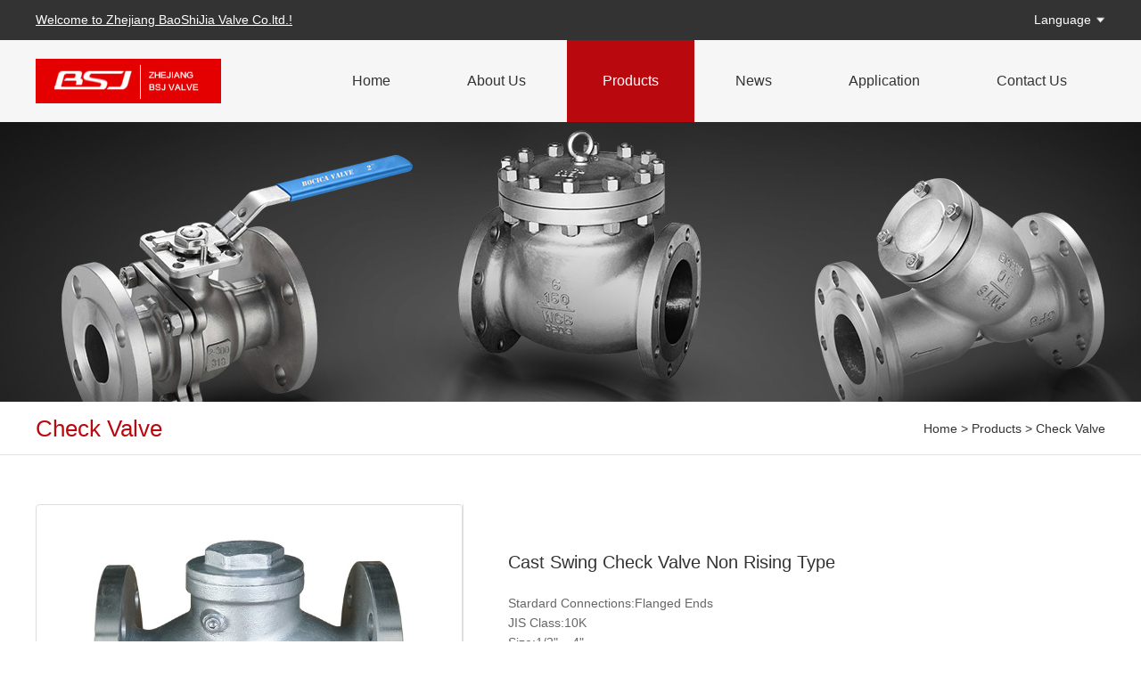

--- FILE ---
content_type: text/html
request_url: http://bsjvalve.com/products/Check-Valve/Cast-Swing-Check-Valve-Non-Rising-Type-20.html
body_size: 23371
content:
<!doctype html>
<html>

	<head>
		<meta charset="utf-8">
		<meta http-equiv="X-UA-Compatible" content="IE=edge">
		<meta name="viewport" content="width=device-width,initial-scale=1.0,maximum-scale=1.0, user-scalable=0" />
		<title>Cast Swing Check Valve Non Rising Type - Check Valve - Zhejiang BaoShiJia Valve Co.ltd.</title>
		<meta name="Keywords" content="Gate Valve,Globe Valve,Check Valve,Ball Valve,Zhejiang BaoShiJia Valve Co.ltd."/>
		<meta name="Keywords" content="Zhejiang Baoshijia Valve Company are designer,manufacturer of industrial valve.The product are according to API,DIN,JIS,GB,KC etc Stardard."/>
		<link rel="icon" href="/favicon.ico" />
		<link rel="stylesheet" type="text/css" href="/templates/default/css/animate.min.css" />
		<link rel="stylesheet" type="text/css" href="/templates/default/css/bootstrap.min.css" />
		<link rel="stylesheet" type="text/css" href="/templates/default/css/swiper.min.css" />
        <link type="text/css" rel="stylesheet" href="/templates/default/css/jquery.galpop.css" media="screen" />
		<link rel="stylesheet" type="text/css" href="/templates/default/css/public.css" />
		<link rel="stylesheet" type="text/css" href="/templates/default/css/style.css" />
		<script type="text/javascript" charset="utf-8" src="/templates/default/js/jquery.js"></script>
		<script type="text/javascript" charset="utf-8" src="/templates/default/js/swiper.min.js"></script>
		<script type="text/javascript" charset="utf-8" src="/templates/default/js/jquery.carouFredSel.js"></script>
		<script type="text/javascript" charset="utf-8" src="/templates/default/js/jquery.touchSwipe.min.js"></script>
		<script type="text/javascript" charset="utf-8" src="/templates/default/js/animate.min.js"></script>
		<script type="text/javascript" charset="utf-8" src="/templates/default/js/public.js"></script>
		<script type="text/javascript" src="/js/ClickRule_Pro.js" id="update" data="id=20"></script>
		<script type="text/javascript">
			$(document).ready(function() {
				dataAnimate();
			});
		</script>
        <style type="text/css">
        .ny-bg { background-color:#fff;}
        </style>
	</head>
	<body>
		<!--top pc start-->
<div class="pc-top">
	<div class="top-bg">
		<div class="top-line">
			<div class="text">Welcome to Zhejiang BaoShiJia Valve Co.ltd.!</div>
			<div class="language">
            Language
                <ul>
                <li><a href="/cn/">中文</a></li>
                <!--俄语-->
                <li><a href="http://translate.google.com/translate?hl=&sl=en&tl=ru&u=http%3A%2F%2Fwww.bsjvalve.com%2F" target="_blank">Pусский</a></li>
                <!--西班牙语-->
                <li><a href="http://translate.google.com/translate?hl=&sl=en&tl=es&u=http%3A%2F%2Fwww.bsjvalve.com%2F" target="_blank">Español</a></li>
                <!--阿拉伯语-->
                <li><a href="http://translate.google.com/translate?hl=&sl=en&tl=ar&u=http%3A%2F%2Fwww.bsjvalve.com%2F" target="_blank">العربية</a></li>
                <!--德语-->
                <li><a href="http://translate.google.com/translate?hl=&sl=en&tl=de&u=http%3A%2F%2Fwww.bsjvalve.com%2F" target="_blank">Deutsch</a></li>
                <!--法语-->
                <li><a href="http://translate.google.com/translate?hl=&sl=en&tl=fr&u=http%3A%2F%2Fwww.bsjvalve.com%2F" target="_blank">Français</a></li>
                <!--葡萄牙语-->
                <li><a href="http://translate.google.com/translate?hl=&sl=en&tl=pt&u=http%3A%2F%2Fwww.bsjvalve.com%2F" target="_blank">Português</a></li>
                </ul>
			</div>
			<script type="text/javascript">
            $(".language").click(function(){
                if($(".language ul").css("display")=="none"){
                    $(".language ul").show();
                }
                else{
                    $(".language ul").hide();
                }
            })
            </script>
		</div>
	</div>
	<div class="menu-bg">
		<div class="menu-line">
			<div class="logo">
				<a href="/"><img src="/templates/default/images/logo.jpg" /></a>
			</div>
			<div class="menu">
				<ul>
					<li>
						<a href="/">Home</a>
					</li>
					
					<li class="">
						<a href="/about/about-424.html" title="About Us">About Us</a>
						<ul>
							
							<li>
								<a href="/about/about-424.html" title="Company Profile">Company Profile</a>
							</li>
							
							<li>
								<a href="/app/app425/" title="Certificate">Certificate</a>
							</li>
							
							<li>
								<a href="/about/about-441.html" title="Quality Assurance">Quality Assurance</a>
							</li>
							
							<li>
								<a href="/about/about-457.html" title="Workshop">Workshop</a>
							</li>
							
						</ul>
					</li>
					
					<li class="cur">
						<a href="/products/" title="Products">Products</a>
						<ul>
							
							<li>
								<a href="/products/Gate-Valve/" title="Gate Valve">Gate Valve</a>
							</li>
							
							<li>
								<a href="/products/Globe-Valve/" title="Globe Valve">Globe Valve</a>
							</li>
							
							<li>
								<a href="/products/Check-Valve/" title="Check Valve">Check Valve</a>
							</li>
							
							<li>
								<a href="/products/Ball-Valve/" title="Ball Valve">Ball Valve</a>
							</li>
							
							<li>
								<a href="/products/Y-Strainer/" title="Y Strainer">Y Strainer</a>
							</li>
							
						</ul>
					</li>
					
					<li class="">
						<a href="/news/" title="News">News</a>
						<ul>
							
							<li>
								<a href="/news/news433/" title="Company News">Company News</a>
							</li>
							
							<li>
								<a href="/news/news434/" title="Industry Information">Industry Information</a>
							</li>
							
						</ul>
					</li>
					
					<li class="">
						<a href="/app/app436/" title="Application">Application</a>
						<ul>
							
							<li>
								<a href="/app/app436/" title="Chemical Industry">Chemical Industry</a>
							</li>
							
							<li>
								<a href="/app/app437/" title="Oil">Oil</a>
							</li>
							
							<li>
								<a href="/app/app438/" title="Power Station">Power Station</a>
							</li>
							
							<li>
								<a href="/app/app439/" title="Coal Mine">Coal Mine</a>
							</li>
							
							<li>
								<a href="/app/app459/" title="Picture">Picture</a>
							</li>
							
						</ul>
					</li>
					
					<li class="">
						<a href="/contact/contact-440.html" title="Contact Us">Contact Us</a>
						<ul>
							
						</ul>
					</li>
					
				</ul>
			</div>
			<script>
				$(function(){
					if($(".menu-bg .menu>ul>li.cur").length<=0){
						$(".menu-bg .menu>ul>li").eq(0).addClass("cur");
					}
				})
			</script>
		</div>
	</div>
</div>
<!--top pc end-->
<!--top wap start-->
<div class="wap-top">
	<div class="wap-logo">
		<a href="/"><img src="/templates/default/images/logo.jpg" /></a>
	</div>
	<div class="nav_btn open"></div>
    <div class="language2">
            Language
                <ul>
                <li><a href="/cn/">中文</a></li>
                <!--俄语-->
                <li><a href="http://translate.google.com/translate?hl=&sl=en&tl=ru&u=http%3A%2F%2Fwww.bsjvalve.com%2F" target="_blank">Pусский</a></li>
                <!--西班牙语-->
                <li><a href="http://translate.google.com/translate?hl=&sl=en&tl=es&u=http%3A%2F%2Fwww.bsjvalve.com%2F" target="_blank">Español</a></li>
                <!--阿拉伯语-->
                <li><a href="http://translate.google.com/translate?hl=&sl=en&tl=ar&u=http%3A%2F%2Fwww.bsjvalve.com%2F" target="_blank">العربية</a></li>
                <!--德语-->
                <li><a href="http://translate.google.com/translate?hl=&sl=en&tl=de&u=http%3A%2F%2Fwww.bsjvalve.com%2F" target="_blank">Deutsch</a></li>
                <!--法语-->
                <li><a href="http://translate.google.com/translate?hl=&sl=en&tl=fr&u=http%3A%2F%2Fwww.bsjvalve.com%2F" target="_blank">Français</a></li>
                <!--葡萄牙语-->
                <li><a href="http://translate.google.com/translate?hl=&sl=en&tl=pt&u=http%3A%2F%2Fwww.bsjvalve.com%2F" target="_blank">Português</a></li>
                </ul>
			</div>
			<script type="text/javascript">
            $(".language2").click(function(){
                if($(".language2 ul").css("display")=="none"){
                    $(".language2 ul").show();
                }
                else{
                    $(".language2 ul").hide();
                }
            })
            </script>
<!--	<div class="wap-language">
		<a href="/cn/"><img src="/templates/default/images/cn_wap.png" /></a>
	</div>-->
</div>
<div class="xs_nav" style="display: none;">
	<div class="nav-item">
		<div class="title">
			<a href="/">Home</a>
			<div class="drop-btn">+</div>
		</div>
	</div>
	
	<div class="nav-item">
		<div class="title">
			<a href="/about/about-424.html" title="About Us">About Us</a>
			<div class="drop-btn" style="display: block;">+</div>
		</div>
		<ul>
			
				<li><a href="/about/about-424.html" title="Company Profile">Company Profile</a></li>
			
				<li><a href="/app/app425/" title="Certificate">Certificate</a></li>
			
				<li><a href="/about/about-441.html" title="Quality Assurance">Quality Assurance</a></li>
			
				<li><a href="/about/about-457.html" title="Workshop">Workshop</a></li>
			
		</ul>
	</div>
	
	<div class="nav-item">
		<div class="title">
			<a href="/products/" title="Products">Products</a>
			<div class="drop-btn" style="display: block;">+</div>
		</div>
		<ul>
			
				<li><a href="/products/Gate-Valve/" title="Gate Valve">Gate Valve</a></li>
			
				<li><a href="/products/Globe-Valve/" title="Globe Valve">Globe Valve</a></li>
			
				<li><a href="/products/Check-Valve/" title="Check Valve">Check Valve</a></li>
			
				<li><a href="/products/Ball-Valve/" title="Ball Valve">Ball Valve</a></li>
			
				<li><a href="/products/Y-Strainer/" title="Y Strainer">Y Strainer</a></li>
			
		</ul>
	</div>
	
	<div class="nav-item">
		<div class="title">
			<a href="/news/" title="News">News</a>
			<div class="drop-btn" style="display: block;">+</div>
		</div>
		<ul>
			
				<li><a href="/news/news433/" title="Company News">Company News</a></li>
			
				<li><a href="/news/news434/" title="Industry Information">Industry Information</a></li>
			
		</ul>
	</div>
	
	<div class="nav-item">
		<div class="title">
			<a href="/app/app436/" title="Application">Application</a>
			<div class="drop-btn" style="display: block;">+</div>
		</div>
		<ul>
			
				<li><a href="/app/app436/" title="Chemical Industry">Chemical Industry</a></li>
			
				<li><a href="/app/app437/" title="Oil">Oil</a></li>
			
				<li><a href="/app/app438/" title="Power Station">Power Station</a></li>
			
				<li><a href="/app/app439/" title="Coal Mine">Coal Mine</a></li>
			
				<li><a href="/app/app459/" title="Picture">Picture</a></li>
			
		</ul>
	</div>
	
	<div class="nav-item">
		<div class="title">
			<a href="/contact/contact-440.html" title="Contact Us">Contact Us</a>
			<div class="drop-btn" style="display: block;">+</div>
		</div>
		<ul>
			
		</ul>
	</div>
	

</div>
<!--top wap end-->
		<!--banner start-->
        
        <div class="ny-banner" style=" background:url(/upload/20181029/201810291155559509.jpg) no-repeat center; background-size:auto 100%;"></div>
        
		<!--banner end-->
        
        		<!--ny start-->
        <div class="ny-top">
        <div class="ny-top-box">
        
        <div class="left">Check Valve</div>
        
        <div class="right"><a href="/">Home</a> &gt;&nbsp;<a href="/products/">Products</a> &gt;&nbsp;<a href="/products/Check-Valve/">Check Valve</a></div>
        </div>
        </div>
		<div class="ny-bg">
			<div class="ny-body">
            <div class="ny-pro-show">
            <div class="left"><a class="galpop-single" href="/upload/20181211/201812111003258975.jpg"><img src="/upload/20181211/201812111003258975.jpg" class="img-thumbnail" alt="Cast Swing Check Valve Non Rising Type" /></a></div>
            <div class="right">
            <div class="ny-pro-tit">Cast Swing Check Valve Non Rising Type</div>
            <div class="ny-pro-canshu">Stardard&nbsp;Connections:Flanged&nbsp;Ends<br />JIS&nbsp;Class:10K<br />Size:1/2"&nbsp;~&nbsp;4"</div>
            <a href="/inquiry/?proid=20" class="inquiry">Online Inquiry</a>
            </div>
            </div>
            
				<div class="ny-pro-con">
					<div class="product-title2">Product Details</div>
					<div class="about-content"><fieldset style="border: #f26569 1px solid; padding: 20px;">
<legend style="width: 205px; padding-left: 12px; font-size: 17px; color: #b9090f; font-weight: bold;border:none; margin-bottom:0px">Features And Benefits</legend>
<div style="font-size: 14px; line-height: 26px; padding-left: 30px;">
<p style="padding-left: 20px; background-image: url(/uploads/20181117114111340.jpg); background-attachment: initial; background-color: initial; background-size: initial; background-origin: initial; background-clip: initial; background-position: 0% 50%; background-repeat: no-repeat;">Bolted Cover</p>
<p style="padding-left: 20px; background-image: url(/uploads/20181117114111340.jpg); background-attachment: initial; background-color: initial; background-size: initial; background-origin: initial; background-clip: initial; background-position: 0% 50%; background-repeat: no-repeat;">Investment Casting</p>
<p style="padding-left: 20px; background-image: url(/uploads/20181117114111340.jpg); background-attachment: initial; background-color: initial; background-size: initial; background-origin: initial; background-clip: initial; background-position: 0% 50%; background-repeat: no-repeat;">Swing Type</p>
<p style="padding-left: 20px; background-image: url(/uploads/20181117114111340.jpg); background-attachment: initial; background-color: initial; background-size: initial; background-origin: initial; background-clip: initial; background-position: 0% 50%; background-repeat: no-repeat;">Horizontal Lines</p>
<p style="padding-left: 20px; background-image: url(/uploads/20181117114111340.jpg); background-attachment: initial; background-color: initial; background-size: initial; background-origin: initial; background-clip: initial; background-position: 0% 50%; background-repeat: no-repeat;">Full Port</p>
</div>
</fieldset>
<p>&nbsp;</p>
<fieldset style="border: #f26569 1px solid; padding: 20px;">
<legend style="width:88px; padding-left: 12px; font-size: 17px; color: #b9090f; font-weight: bold;border:none; margin-bottom:0px">Material</legend>
<div style="font-size: 14px; line-height: 26px; padding-left: 30px;">
<p style="padding-left: 20px; background-image: url(/uploads/20181117114111340.jpg); background-attachment: initial; background-color: initial; background-size: initial; background-origin: initial; background-clip: initial; background-position: 0% 50%; background-repeat: no-repeat;">A351-CF8</p>
<p style="padding-left: 20px; background-image: url(/uploads/20181117114111340.jpg); background-attachment: initial; background-color: initial; background-size: initial; background-origin: initial; background-clip: initial; background-position: 0% 50%; background-repeat: no-repeat;">A351-CF8M</p>
<p style="padding-left: 20px; background-image: url(/uploads/20181117114111340.jpg); background-attachment: initial; background-color: initial; background-size: initial; background-origin: initial; background-clip: initial; background-position: 0% 50%; background-repeat: no-repeat;">A351-CF3M</p>
<p style="padding-left: 20px; background-image: url(/uploads/20181117114111340.jpg); background-attachment: initial; background-color: initial; background-size: initial; background-origin: initial; background-clip: initial; background-position: 0% 50%; background-repeat: no-repeat;">Other Materials upon Customer's Request</p>
</div>
</fieldset>
<p>&nbsp;</p>
<fieldset style="border: #f26569 1px solid; padding: 20px;">
<legend style="width: 200px; padding-left: 12px; font-size: 17px; color: #b9090f; font-weight: bold;border:none; margin-bottom:0px">Stardard Connections</legend>
<div style="font-size: 14px; line-height: 26px; padding-left: 30px;">
<p style="padding-left: 20px; background-image: url(/uploads/20181117114111340.jpg); background-attachment: initial; background-color: initial; background-size: initial; background-origin: initial; background-clip: initial; background-position: 0% 50%; background-repeat: no-repeat;">Flanged Ends</p>
</div>
</fieldset>
<p>&nbsp;</p>
<fieldset style="border: #f26569 1px solid; padding: 20px;">
<legend style="width: 155px; padding-left: 12px; font-size: 17px; color: #b9090f; font-weight: bold;border:none; margin-bottom:0px">Pressure Rating</legend>
<div style="font-size: 14px; line-height: 26px; padding-left: 30px;">
<p style="padding-left: 20px; background-image: url(/uploads/20181117114111340.jpg); background-attachment: initial; background-color: initial; background-size: initial; background-origin: initial; background-clip: initial; background-position: 0% 50%; background-repeat: no-repeat;">JIS Class:10K</p>
</div>
</fieldset>
<p>&nbsp;</p>
<fieldset style="border: #f26569 1px solid; padding: 20px;">
<legend style="width: 550px; padding-left: 12px; font-size: 17px; color: #b9090f; font-weight: bold;border:none; margin-bottom:0px">Size</legend>
<div style="font-size: 14px; line-height: 26px; padding-left: 30px;">
<p style="padding-left: 20px; background-image: url(/uploads/20181117114111340.jpg); background-attachment: initial; background-color: initial; background-size: initial; background-origin: initial; background-clip: initial; background-position: 0% 50%; background-repeat: no-repeat;">1/2" ~ 4"</p>
</div>
</fieldset>
<p>&nbsp;</p>
<p>Other sizes and pressure classes available. Contact the company for specifications. </p></div>
				</div>
			</div>
		</div>

            <div class="pro-show-bg">
            <div class="proshowul">
                <ul>
                    <li><a href="javascript:window.print()"><img src="/templates/default/images/pro_ico_1.png" /></a></li>
                    <li><a href="#" onclick="javascript:return false;" ><img src="/templates/default/images/pro_ico_2.png" /></a></li>
                    <li><a href="mailto:info@bsjvalve.com"><img src="/templates/default/images/pro_ico_3.png" /></a></li>
                    <li><a href="/inquiry/?proid=20"><img src="/templates/default/images/pro_ico_4.png" /></a></li>
                </ul>
            </div>
            <div class="proclose"><a href="javascript:window.opener=null;window.open('','_self');window.close();">【close】</a></div>
            </div>
		<!--ny end-->

		<!--foot start-->
<div class="foot-map">
<div class="foot-bg">
	<div class="foot-line1">
		
		<ul>
			<li class="main">
				<a href="/about/about-424.html" title="About Us">About Us</a>
			</li>
			
			<li><a href="/about/about-424.html" title="Company Profile"><span>&gt;</span> Company Profile</a></li>
			
			<li><a href="/app/app425/" title="Certificate"><span>&gt;</span> Certificate</a></li>
			
			<li><a href="/about/about-441.html" title="Quality Assurance"><span>&gt;</span> Quality Assurance</a></li>
			
			<li><a href="/about/about-457.html" title="Workshop"><span>&gt;</span> Workshop</a></li>
			
		</ul>
		
		<ul>
			<li class="main">
				<a href="/products/" title="Products">Products</a>
			</li>
			
			<li><a href="/products/Gate-Valve/" title="Gate Valve"><span>&gt;</span> Gate Valve</a></li>
			
			<li><a href="/products/Globe-Valve/" title="Globe Valve"><span>&gt;</span> Globe Valve</a></li>
			
			<li><a href="/products/Check-Valve/" title="Check Valve"><span>&gt;</span> Check Valve</a></li>
			
			<li><a href="/products/Ball-Valve/" title="Ball Valve"><span>&gt;</span> Ball Valve</a></li>
			
			<li><a href="/products/Y-Strainer/" title="Y Strainer"><span>&gt;</span> Y Strainer</a></li>
			
		</ul>
		
		<ul>
			<li class="main">
				<a href="/news/" title="News">News</a>
			</li>
			
			<li><a href="/news/news433/" title="Company News"><span>&gt;</span> Company News</a></li>
			
			<li><a href="/news/news434/" title="Industry Information"><span>&gt;</span> Industry Information</a></li>
			
		</ul>
		
		<ul>
			<li class="main">
				<a href="/app/app436/" title="Application">Application</a>
			</li>
			
			<li><a href="/app/app436/" title="Chemical Industry"><span>&gt;</span> Chemical Industry</a></li>
			
			<li><a href="/app/app437/" title="Oil"><span>&gt;</span> Oil</a></li>
			
			<li><a href="/app/app438/" title="Power Station"><span>&gt;</span> Power Station</a></li>
			
			<li><a href="/app/app439/" title="Coal Mine"><span>&gt;</span> Coal Mine</a></li>
			
			<li><a href="/app/app459/" title="Picture"><span>&gt;</span> Picture</a></li>
			
		</ul>
		
		
		<ul class="foot-contact">
			<li class="main">
            
				<a href="/contact/contact-440.html">Contact Us</a>
            
			</li>
			<li>
				<p class="ico_1">ADD: No.218,Road 4,Avenue 3rd, Binhai Industrial Zone,Wenzhou,325025 China</p>
				<p class="ico_2">TEL: +86-577-55881688</p>
				<p class="ico_3">FAX: +86-577-56908177</p>
				<p class="ico_4">EMAIL:
					<a href="mailto:info@bsjvalve.com">info@bsjvalve.com</a>
				</p>
				<p class="ico_5">Website:
					<a href="http://www.bsjvalve.com">www.bsjvalve.com</a>
				</p>
			</li>
		</ul>
	</div>
</div>
<div class="foot-border">
	<div class="foot-line2">
		<div class="foot-copyright">Copyright 2018 © Zhejiang BaoShiJia Valve Co.ltd. ALL Rights Reserveds.<script type="text/javascript">var cnzz_protocol = (("https:" == document.location.protocol) ? "https://" : "http://");document.write(unescape("%3Cspan id='cnzz_stat_icon_1277369497'%3E%3C/span%3E%3Cscript src='" + cnzz_protocol + "s5.cnzz.com/stat.php%3Fid%3D1277369497%26show%3Dpic' type='text/javascript'%3E%3C/script%3E"));</script></div>
		<div class="foor-lianke">Technical Support:
			<a href="http://www.lianke.cn" target="_blank">Lianke</a>
		</div>
	</div>
</div>
</div>
<!--foot end-->
<!-- go top start -->
<div class="gotop"></div>
<script type="text/javascript ">function goTop() {
    $(window).scroll(function(e) {
      if ($(window).scrollTop() > 100) $(".gotop ").fadeIn(350).css("display ", "block ");
      else $(".gotop ").fadeOut(350).css("display ", "none ");
    });
    $(".gotop ").click(function(e) {
      $('body,html').animate({
        scrollTop: 0
      },
      500);
      return false;
    });
  }
  $(function() {
    goTop();
  });</script>
<!-- go top end -->
<script src="/js/ClickRule_website.js" type="text/javascript" charset="utf-8"></script>

        <script type="text/javascript" src="/templates/default/js/jquery.galpop.min.js"></script>
<script type="text/javascript">
	$(document).ready(function() {
		$('.galpop-single').galpop();
	})
</script>
	</body>
</html>


--- FILE ---
content_type: text/html; charset=utf-8
request_url: http://bsjvalve.com/tools/web_ajax.ashx
body_size: 9
content:
{"msg":1}

--- FILE ---
content_type: text/css
request_url: http://bsjvalve.com/templates/default/css/public.css
body_size: 30565
content:
body, h1, h2, h3, h4, h5, h6, hr, p, blockquote, /* structural elements 结构元素 */
dl, dt, dd, ul, ol, li, /* list elements 列表元素 */
pre, /* text formatting elements 文本格式元素 */
fieldset, lengend, button, input, textarea, /* form elements 表单元素 */
th, td { /* table elements 表格元素 */
  margin: 0;
  padding: 0;
  font-size: 14px;
}

body,
button, input, select, textarea { /* for ie */
    /*font: 12px/1 Tahoma, Helvetica, Arial, "宋体", sans-serif;*/
    font: 14px/1 Arial, sans-serif; /* 用 ascii 字符表示，使得在任何编码下都无问题 */
}
h1 { font-size: 18px; /* 18px / 12px = 1.5 */ }
h2 { font-size: 16px; }
h3 { font-size: 14px; }
h4, h5, h6 { font-size: 100%; }

address, cite, dfn, em, var, i { font-style: normal; } /* 将斜体扶正 */
code, kbd, pre, samp, tt { font-family: "Courier New", Courier, monospace; } /* 统一等宽字体 */
small { font-size: 12px; } /* 小于 12px 的中文很难阅读，让 small 正常化 */
img{ max-width: 100%;}
/* 重置列表元素 */
ul, ol { list-style: none; }

/* 重置文本格式元素 */
a { text-decoration: none; color: #333; }
a:hover { text-decoration: none; color: #000000; }
a:active,a:visited,a:focus{text-decoration: none;}
/* 重置表单元素 */
input,select,textarea,button{outline:medium;}
legend { color: #000; } /* for ie6 */
fieldset, img { border: none; } /* img 搭车：让链接里的 img 无边框 */
input {vertical-align:middle;border: none; background: none;outline:none;}

/* 注：optgroup 无法扶正 */
button, input, select, textarea {
    font-size: 100%;
}

table {
    border-collapse: collapse;
    border-spacing: 0;
}

hr {
    border: none;
    height: 1px;
}
.ellipsis{text-overflow: ellipsis;overflow: hidden;white-space: nowrap;}

html{ overflow-y: scroll; min-width: 320px;}

.not-animated{ opacity:0;}
/*设置左右浮动*/
.fl{float: left;}
.fr{float: right;}
/*清楚浮动*/
.clearfix:after{visibility:hidden; display:block; font-size:0; content: " "; clear:both; height:0;}
.clearfix{*zoom:1;}

/*top*/
.top-bg { width: 100%; height: 45px;  background-color: #333; }
.top-line { width: 100%; max-width: 1200px; height: 45px; line-height: 45px; margin: 0 auto; padding: 0px 20px;}
.top-line .text { float: left; font-size: 14px; color: #fff; text-decoration: underline;}
.language { width:90px; float: right; color:#fff; background:url(../images/jiantou.png) right center no-repeat; padding-right:16px; background-size:11px 11px; cursor:pointer; position:relative; padding-left:10px; box-sizing:border-box;}
.language ul { display:none; position:absolute; width:90px; top:45px; right:0px; z-index:20; -moz-box-shadow:0px 0px 15px rgba(0, 0, 0, 0.4); -webkit-box-shadow:0px 0px 15px rgba(0, 0, 0, 0.4); box-shadow:0px 0px 15px rgba(0, 0, 0, 0.4);}
.language ul li { width:100%; line-height:30px; background-color:#fff; color:#666; padding-left:10px; box-sizing:border-box; transition:all .3s linear;}
.language ul li:hover { background-color:#b9090f;}
.language ul li a,.language ul li a:link,.language ul li a：visited,.language ul li a:hover { color:#666; font-size:13px; text-decoration:none;}
.language ul li:hover a,.language ul li:hover a:link,.language ul li:hover a:visited,.language ul li:hover a:hover { color:#fff;}

.language2 { width:90px; height:100%; line-height:; float: right; color:#666; background:url(../images/jiantou2.png) right center no-repeat; padding-right:16px; background-size:11px 11px; cursor:pointer; position:relative; padding-left:10px; box-sizing:border-box; margin-right:10px;}
.language2 ul { display:none; position:absolute; width:90px; top:60px; right:0px; z-index:20; -moz-box-shadow:0px 0px 15px rgba(0, 0, 0, 0.4); -webkit-box-shadow:0px 0px 15px rgba(0, 0, 0, 0.4); box-shadow:0px 0px 15px rgba(0, 0, 0, 0.4);}
.language2 ul li { width:100%; line-height:30px; background-color:#fff; color:#666; padding-left:10px; box-sizing:border-box; transition:all .3s linear;}
.language2 ul li:hover { background-color:#b9090f;}
.language2 ul li a,.language2 ul li a:link,.language2 ul li a：visited,.languag2e ul li a:hover { color:#666; font-size:13px; text-decoration:none;}
.language2 ul li:hover a,.language2 ul li:hover a:link,.language2 ul li:hover a:visited,.language2 ul li:hover a:hover { color:#fff;}

.menu-bg { width: 100%; height: 92px; background-color: #f6f6f6 ;}
.menu-line { width: 100%; max-width: 1200px; height: 92px; margin: 0 auto; padding: 0px 20px;}
.menu-bg .logo { height: 92px; float: left;}
.menu-bg .logo img { width: 208px; height: 50px; margin-top: 21px; display: block;}
.menu-bg .menu { float: right; }
.menu-bg .menu>ul>li { height: 92px; float: left; margin: 0px 3px; position: relative;}
.menu-bg .menu>ul>li>a,.menu-bg .menu>ul>li>a:link,.menu-bg .menu>ul>li>a:visited { font-size: 16px; height: 92px; line-height: 92px; display: block; padding: 0px 40px;}
.menu-bg .menu>ul>li:hover>a { background-color: #b9090f; color: #fff;}
.menu-bg .menu>ul>li:hover>ul { display: block;}
.menu-bg .menu>ul>li.cur>a,.menu-bg .menu>ul>li.cur>a:link,.menu-bg .menu>ul>li.cur>a:visited { background-color: #b9090f; color: #fff;}
.menu-bg .menu>ul>li>ul { display:none; width: 260px; position: absolute; left: 0px; top: 92px; z-index: 20; background-color:#fff; padding: 0px 0px;}
.menu-bg .menu>ul>li>ul>li:first-child{padding-top: 15px;}
.menu-bg .menu>ul>li>ul>li { width: 100%; line-height: 20px; padding: 0px 20px;padding-bottom: 15px;}
.menu-bg .menu>ul>li>ul>li>a,.menu-bg .menu>ul>li>ul>li>a:link,.menu-bg .menu>ul>li>ul>li>a:visited { font-size: 14px; color: #333; }
.menu-bg .menu>ul>li>ul>li>a:hover { color:#b9090f;}

.wap-top { width: 100%; height: 60px; line-height:60px; background-color: #f6f6f6; display: none; padding-left:10px;}
.wap-logo { height: 100%; float: left;}
.wap-logo img { height: 40px; margin-top: 10px; display: block;}
.wap-language { height: 100%; float: right;}
.wap-language img { width: 30px; height: 30px; margin: 15px;}
.nav_btn { width: 60px; height: 60px; float: right;}
.nav_btn.open { background: url(../images/btn_open.png) center no-repeat; background-size: 100% 100%; cursor: pointer; }
.nav_btn.close { background: url(../images/btn_close.png) center no-repeat; background-size: 100% 100%; cursor: pointer; opacity: 1!important;}
.xs_nav {width: 100%;height: 100vh;overflow-y: auto; background: rgba(0,0,0,0.4);overflow: hidden; display: none;border-top: 1px solid #eee;text-align: left;}
.xs_nav  .nav-item{color: #212121;border-bottom: 1px solid #eee;background: #FFFFFF;}
.xs_nav  .nav-item a{color: #212121;font-size: 14px;}
.xs_nav  .nav-item .title{width:100%;line-height: 50px;position: relative;padding-left: 15px;color: #666666;font-size: 14px;}
.xs_nav  .nav-item .title .drop-btn{font-family: simhei; width: 50px;height: 50px;display: none; cursor: pointer; font-size:22px;line-height: 45px;text-align: center;position: absolute;right: 0px;top: 0px;transition: all 220ms linear;}
.xs_nav  .nav-item.open .title .drop-btn{transform: rotate(-45deg);}
.xs_nav  .nav-item .title a{display: block;}	
.xs_nav  .nav-item ul{padding-top: 5px;padding-bottom: 10px;display: none;}
.xs_nav  .nav-item ul li{padding-left: 30px;line-height: 30px;}
.xs_nav  .nav-item ul li a{line-height: 30px;color: #333333;}

/*home banner*/
.banner{width: 100%;z-index: 0;}
#t-ban .swiper-pagination-bullet { width: 36px; height: 6px; background-color: #b3b3b3; opacity: 1; border-radius: initial;}
#t-ban .swiper-pagination-bullet-active { background-color: #b9090f; }
#t-ban .swiper-button-next { display: none;}
#t-ban .swiper-button-prev { display: none;}

.home-title { font-size: 26px; color: #333; line-height: 50px; text-align: center; padding-top: 30px; text-transform: uppercase;}
.home-des { font-size: 14px; color: #666; line-height: 30px; text-align: center;}

/*home about*/
.home-about-bg { width: 100%; height: auto; overflow: hidden; background-color: #fff; padding:10px;}
.home-about { width: 100%; max-width: 1200px; height: auto; overflow: hidden; margin: 0 auto; padding: 40px 0px;}
.home-about-box { width:50%; height:auto; float:left; overflow:hidden; background-color:#f7f7f7; }
.home-about-box:hover { background-color:#b9090f;}
.home-about-box .left { width:50%; float:left;}
.home-about-box .left img { width:100%; display:block;}
.home-about-box .right { width:50%; float:right; padding:15px; box-sizing:border-box;}
.home-about-box .right .p1 { font-size:24px; color:#b9090f; line-height:40px; }
.home-about-box .right .p2 { font-size:14px; color:#484848; line-height:22px; height:66px; overflow:hidden; }
.home-about-box:hover .p1,.home-about-box:hover .p2 { color:#fff;}
.home-about-box .about-bt { width:30px; height:30px; line-height:30px; border:1px solid #b9090f; font-family:SimSun; text-align:center; color:#b9090f; margin-top:10px;}
.home-about-box:hover .about-bt { color:#fff; border:1px solid #fff;}

/*home product*/
.home-pro-bg { width: 100%; height: auto; overflow: hidden; background-color: #f3f3f3; padding:10px;}
.home-pro-fl { width: 100%; max-width: 1200px; height: auto; overflow: hidden; margin: 20px auto; text-align: center;}
.home-pro-fl ul {display:inline-block;}
.home-pro-fl ul li { padding: 0px 20px; font-size: 14px; height: 45px; line-height: 45px; transition: all .3s linear; background-color: #fff; float: left; border-radius: 10px 10px 0px 0px; margin: 5px 1px; cursor: pointer; }
.home-pro-fl ul li.cur,.home-pro-fl ul li:hover { background-color: #b9090f; color: #fff;}
.home-pro-list { width: 100%; max-width: 1200px; height: auto; overflow: hidden; margin: 0 auto; padding-bottom: 20px;}
.home-pro-list ul { display: none;}
.home-pro-list ul li { width: 33.3333333%; float: left; padding: 20px 3%;}
.home-pro-list ul li img { width: 100%; border: 1px solid #d3d3d3; display: block; }
.home-pro-list ul li p { height: 50px; line-height: 50px; overflow: hidden; background-color: #d8d8d8; text-align: center; transition: all .3s linear; }
.home-pro-list ul li:hover p { background-color: #343434;}
.home-pro-list ul li a,.home-pro-list ul li a:link,.home-pro-list ul li a:visited { font-size: 14px; color: #333;}
.home-pro-list ul li:hover a { color:#fff ;}



.home-product-bg {width: 100%; height: auto; overflow: hidden; background-color: #f6f6f4; padding:25px 10px;}
.home-product-top { width:100%; max-width:1200px; height:auto; overflow:hidden; padding:30px 20px; box-sizing:border-box; margin:0 auto; background-color:#fff;}
.home-product-top .left { width:50%; float:left;}
.home-product-top .left .p1 { font-size:26px; font-weight:bold; color:#333; line-height:30px; text-transform:uppercase;}
.home-product-top .left .p2 { font-size:14px; color:#666; line-height:22px;}
.home-product-top .right { width:50%; float:right; text-align:right; }
.home-product-top .right img { max-width:95%;}
.home-product-list {width: 100%; max-width: 1200px; height: auto; overflow: hidden; margin: 0 auto; padding: 20px 0px; transition:all .3s linear;}
.home-product-list ul { padding:0; _margin-left:-5px !important; list-style:none; overflow:hidden; width:10000em; }
.home-product-list ul li { width:220px; float:left; background-color:#fff; border-radius:5px; margin-right: 10px; padding:6px; box-sizing:border-box; position:relative;}
.home-product-list ul li:after { content:""; width:0px; height:6px; overflow:hidden; position:absolute; z-index:10; background-color:#b9090f; left:0px; bottom:0px; border-radius:0px 0px 5px 5px; transition:all .3s linear; }
.home-product-list ul li:hover:after { width:100%;}
.home-product-list ul li:hover {
-moz-box-shadow:0px 0px 15px rgba(0, 0, 0, 0.4); 
-webkit-box-shadow:0px 0px 15px rgba(0, 0, 0, 0.4); 
box-shadow:0px 0px 15px rgba(0, 0, 0, 0.4);
}
.home-product-list ul li img { display:block; width:100%; border:1px solid #e1e1e1;}
.home-product-list ul li .pro-name { font-size:16px; height:30px; overflow:hidden; white-space: nowrap; text-overflow: ellipsis; word-wrap: normal;  color:#b9090f; line-height:30px; margin-top:10px; text-align:center;}
.home-product-list ul li .pro-canshu { font-size:12px; height:66px; overflow:hidden; color:#666; line-height:22px; text-align:center; margin-top:10px;}
.home-product-list ul li .pro-more { width:50%; height:30px; line-height:30px; border-radius:5px; overflow:hidden; margin:20px auto 30px auto; background-color:#b9090f; font-size:12px; color:#fff; text-align:center;}

/*applicttion*/
.home-case-bg { width: 100%; height: auto; overflow: hidden; background-color: #fff; padding:10px;}
.home-case-list { width: 100%; max-width: 1200px; height: auto; overflow: hidden; margin: 0 auto; padding: 20px 0px;}
.home-case-list ul { padding:0; _margin-left:-5px !important; list-style:none; overflow:hidden; width:10000em; }
.home-case-list ul li { width: 385px; float: left; margin-right: 15px;}
.home-case-list ul li img { width: 100%; display: block; }
.home-case-list ul li p { height: 50px; line-height: 50px; overflow: hidden; text-align: center; }
.home-case-list ul li a,.home-case-list ul li a:link,.home-case-list ul li a:visited { font-size: 14px; color: #333;}
.home-case-list ul li a:hover { color:#b9090f ;}

.carousel-btn {
	text-align:center;
	margin:10px 0;
}
.carousel-btn a {
	display:inline-block;
	width:13px;
	height:13px;
	border-radius:8px;
	margin:0 5px;
	background:#d7d7d7;
	vertical-align:middle;
}
.carousel-btn .selected {
	background:#b9090f;
	cursor:default;
}
.carousel-btn a span {
	display:none;
}
.carousel-btn-fixed {
	width:100%;
	position:absolute;
	bottom:25px;
	left:0;
	margin:0;
	z-index:100;
}

/*news*/
.home-news-bg { width: 100%; height: auto; overflow: hidden; background-color: #f3f3f3; padding:10px;}
.home-news { width: 100%; max-width: 1200px; height: auto; overflow: hidden; margin: 30px  auto;}
.home-news-left { width: 60%; float: left;}
.home-news-left ul li { width: 100%; height: 44px; line-height: 44px; overflow: hidden; white-space: nowrap; text-overflow: ellipsis; word-wrap: normal; border-bottom: 1px #b2b2b2 dashed; position: relative; padding: 0px 100px 0px 25px; background: url(../images/index_38.jpg) no-repeat 10px center;}
.home-news-left ul li span { font-size: 14px; color: #666; position: absolute; right: 10px; top: 0px; z-index: 20;}
.home-news-left ul li a,.home-news-left ul li a:link,.home-news-left ul li a:visited { font-size: 14px; color: #3d3d3d;}
.home-news-left ul li a:hover { color:#b9090f;}
.home-news-right { width: 37%; float: right;}
.home-news-right img { width: 100%; display: block;}

/*foot*/
.foot-map { width:100%; height:auto; overflow:hidden; background:url(../images/foot_bg.jpg) no-repeat center; background-size:auto 100%;}
.foot-bg { width: 100%; height: auto; overflow: hidden; padding:10px;}
.foot-line1 { width: 100%; max-width: 1200px; height: auto; overflow: hidden; margin: 30px  auto;}
.foot-line1 ul { float: left; padding: 0px 20px;}
.foot-line1 .foot-contact { width: 400px; float: right; font-size: 14px; color: #434343; padding-right: 0px;}
.foot-line1 ul li { line-height: 20px; padding: 5px 0px;}
.foot-line1 .foot-contact p { line-height: 23px; padding-left: 26px;}
.foot-line1 a,.foot-line1 a:link,.foot-line1 a:visited { font-size: 14px; color:#434343;}
.foot-line1 a:hover { color: #1e1e1e;}
.foot-line1 a span { font-family: simsun;}
.foot-line1 .main { line-height: 30px;}
.foot-line1 .main a,.foot-line1 .main a:link,.foot-line1 .main a:visited,.foot-line1 .main a:hover { font-size: 16px; color: #1e1e1e;}
.foot-border { width: 100%; border-top: 1px solid #919191; padding:10px;}
.foot-line2 { width: 100%; max-width: 1200px; height: auto; overflow: hidden; margin: 10px  auto; font-size: 14px; color: #434343; line-height: 20px;}
.foot-line2 a,.foot-line2 a:link,.foot-line2 a:visited { font-size: 14px; color:#434343;}
.foot-line2 a:hover { color: #1e1e1e;}
.foot-copyright { float: left;}
.foor-lianke { float: right;}
.ico_1 { background: url(../images/ico_1.png) no-repeat 5px 4px;}
.ico_2 { background: url(../images/ico_2.png) no-repeat 5px 4px;}
.ico_3 { background: url(../images/ico_3.png) no-repeat 5px 4px;}
.ico_4 { background: url(../images/ico_4.png) no-repeat 5px 4px;}
.ico_5 { background: url(../images/ico_5.png) no-repeat 5px 4px;}

/*ny*/
.ny-bg { width: 100%; height: auto; overflow: hidden ; background-color: #d5d5d5; padding: 10px;}
.ny-body { width: 100%; max-width: 1200px; height: auto; overflow: hidden ; margin: 35px auto;}
.ny-left { width:28%; float: left;}
.nav-title { width: 100%; height: 50px; line-height: 50px; background-color: #b9080e; text-transform: uppercase; font-size: 22px; font-weight: bold; color: #fff; padding: 0px 12px;}
.nav-list { width: 100%; height: auto; overflow: hidden; background-color: #ececec; padding-bottom: 20px;}
.nav-list ul { width: 100%; padding: 0px 10px;}
.nav-list ul li { width: 100%; line-height: 20px; padding: 15px 10px 15px 25px; border-bottom: 1px solid #c9c9c9; background: url(../images/dot.png) no-repeat 10px center; }
.nav-list ul li a,.nav-list ul li a:link,.nav-list ul li a:visited { display: block; width: 100%; font-size: 14px; color: #333; position: relative; padding-right: 20px;}
.nav-list ul li a:hover,.nav-list ul li.on a  { color:#b9090f;}
.nav-list ul li a span { position: absolute; right: 0px; top: 0px; z-index: 10; font-family: simsun;}


.nav-news-list { width: 100%; height: auto; overflow: hidden; background-color: #ececec; margin-top: 23px;}
.nav-news-list ul { width: 100%; padding: 0px 10px;}
.nav-news-list ul li { width: 100%; line-height: 20px; padding: 15px 10px 15px 25px; background: url(../images/dot.png) no-repeat 10px center; }
.nav-news-list ul li a,.nav-news-list ul li a:link,.nav-news-list ul li a:visited { font-size: 14px; color: #333;}
.nav-news-list ul li a:hover { color:#b9090f;}
.ny-right { width:70%; float: right; background-color: #fff; }
.about-content { width: 100%; height: auto; overflow: hidden; padding: 30px 20px; font-size: 14px; color: #666; line-height: 30px;}

.proul { padding:0px 20px;}
.proul ul{ margin-top:30px;}
.proul ul li{ padding-bottom:16px; border-bottom:1px dashed #b5b5b5; overflow:hidden; margin-bottom:17px;}
.proimg{ float:left; border:1px solid #e5e4e0;}
.proimg img{ max-width:180px;}
.prolic{ float:left; margin-left:15px;width:400px;}
.prolitit{ font-size:14px; color:#3a3a3a; margin-bottom:5px;}
.prolizy{ font-size:14px; color:#666666; line-height:23px;}
.prolizy div{ padding-left:15px; background:url(../images/yy.jpg) no-repeat 0px 9px;}
.proulr{ float:right;}
.propdf{ text-align:right; margin-top:10px; margin-right:10px;}
.proa{ margin-top:24px;}
.proa a{ display:inline-block; width:88px; text-align:center; line-height:30px; font-size:14px; border-radius:3px;}
.proaxx{ background:#990100; color:#fff;}
.proaxq{ background:#bebebe; color:#0c0c0c;}

.proul .newslists li{
	width: 100%;
    height: 44px;
    line-height: 44px;
    overflow: hidden;
    white-space: nowrap;
    text-overflow: ellipsis;
    word-wrap: normal;
    border-bottom: 1px #b2b2b2 dashed;
    position: relative;
    padding: 0px 100px 0px 25px;
    background: url(../images/index_38.jpg) no-repeat 10px center;
}
.proul .newslists li span{font-size: 14px;
    color: #666;
    position: absolute;
    right: 10px;
    top: 0px;
    z-index: 20;}
    
/*图片列表*/
.proul .piclists{overflow: hidden;}
.proul .piclists li{width: 33.333333%;padding: 0px 10px;box-sizing: border-box;float: left;border-bottom: none;}
.proul .piclists li .title{padding: 0px 10px;background: #f2f2f2; color: #333333;font-size: 14px;text-align: center;line-height: 35px;overflow: hidden;text-overflow: ellipsis;white-space: nowrap;}


.pro-show-bg { width:100%; height:auto; overflow:hidden; background-color:#f9f9f9; padding:20px 0px;}
.product-title { width: 100%; line-height: 30px; padding: 25px 20px; background-color: #b9080e; font-size: 24px; color: #fff; font-weight: bold;}
.proshowul { width:100%; max-width:1200px; margin:0 auto; overflow:hidden; padding:15px 0px;}
.proshowul ul li{ width:50%; float:left; border:1px solid #fff;}
.proshowul ul li a{ display:block; width:100%; height:53px; padding:0px 1px; background-color:#dedede;} 
.proshowul ul li a img { height:53px; display:block; margin:0 auto;}

.proclose{ margin-top:30px; text-align:center; font-size:14px; padding-bottom: 20px;}
.proclose a,.proclose a:link,.proclose a:visited,.proclose a:hover { color:#b9080e;}

.news-times{line-height: 50px;border-bottom: 1px #b2b2b2 dashed;text-align: center;margin: 0px 20px;}
.news_tool{padding: 0px 20px;line-height: 25px;}
.picture_img{max-width: 100%;text-align: center;margin: 0 auto;display: block;}
/*css flickr style pagination*/
div.flickr {
	padding:20px 0px 20px 0px;margin:0px; text-align:left; font-family:arial; font-size:14px;font-family:simhei,simsun;
}
div.flickr a{width:30px;height: 30px;line-height:30px;transition: all  0.3s linear;text-align: center;}
div.flickr a {
	border: 1px solid #cbcbcb ; border-radius: 2px; color: #666666; margin-right: 5px; text-decoration: none;display:inline-block;
}
div.flickr a:hover {
	border: #b9080e 1px solid;  background: #b9080e; color: #fff; 
}
div.meneame a:active {
	border: #b9080e 1px solid; background: #b9080e; color: #fff; 
}
div.flickr span{width:30px;height: 30px;line-height:30px;transition: all  0.3s linear; text-align: center;}

div.flickr span.current {
	border-radius: 2px; background: #b9080e;border: 1px solid #b9080e ; color: #fff;  margin-right: 5px; display:inline-block;
}
div.flickr span.disabled {
	border: 1px solid #cbcbcb ;border-radius: 2px; color: #666666; margin-right: 5px; display:inline-block;
}

@media only screen and (max-width:768px ) {
	div.flickr{text-align: center;}
	div.flickr a{width:25px;height: 25px;line-height:25px;}
	div.flickr span{width:25px;height: 25px;line-height:25px;}
}




.jn_box{clear:both;overflow:hidden;margin:0 auto;margin-top: 20px; padding-bottom:20px;width:350px}
.jn_lt{float:left;padding:0 5px 0 0;width:100px;text-align:right;font-weight:700;font-size:14px;line-height:30px}
.jn_rt{float:left;width:360px}
.jn_box .txt{padding:0 10px;width:325px;height:28px;outline:0;border:1px solid #DBDBDB;border-radius:3px;color:#444;font-size:13px;line-height:28px}
.jn_box input:focus{border:1px solid #E10D16}
.jn_box textarea:focus{border:1px solid #E10D16}
.jn_box .cod{padding:0 15px;width:70px;height:28px;outline:0;border:1px solid #DBDBDB;border-radius:3px;color:#444;font-size:13px;line-height:28px}
.jn_box .txtarea{padding:10px;width:325px;height:120px;outline:0;border:1px solid #DBDBDB;border-radius:3px;font-size:13px}
.jn_box .btn{width:95px;height:32px;border:0;border-radius:3px;background:#666;color:#FFF;text-align:center;font-weight:700;font-size:15px;cursor:pointer}
.jn_box .btn:hover{background:#E10D16}
.cl_red{color:red}
.fd_pro_tb{margin:0 auto;margin-bottom:20px;margin-top: 25px; width:95%;border-top:1px solid #E8E8E8;border-left:1px solid #E8E8E8}
.fd_pro_tb td,.fd_pro_tb th{border-right:1px solid #E8E8E8;border-bottom:1px solid #E8E8E8}
.fd_pro_tb th{height:40px;background:#F5F5F5;font-weight:400;line-height:40px}
.fd_pro_tb td{padding:10px 0;text-align:center}
.fd_pro_tb td input{padding:0 10px;width:80px;height:22px;border:1px solid #E8E8E8;text-align:right;line-height:22px}
.fd_pro_tb .del{color:red;cursor:pointer}

@media only screen and (max-width:500px ) {
	.jn_box{width: 100%;}
	.jn_lt{width: 100%;}
	.jn_rt{width: 100%;}
	.jn_box .txt{width: 95%;}
	.jn_box .txtarea{width: 95%;}
}
@media only screen and (max-width:320px ) {
	.fd_pro_tb{display: none;}
	
}


.ny-tit {
	width:100%;
	height:auto;
	line-height:40px;
	font-size:32px;
	color:#b9090f;
	text-transform:uppercase;
	text-align:center;
}
.ny-pro-fl {
	width:100%;
	height:auto;
	overflow:hidden;
	text-align:center;
	padding:20px 0px;
}
.ny-pro-fl ul {display:inline-block;}
.ny-pro-fl ul li { margin:10px; display:inline-block}
.ny-pro-fl ul li a { display:block; height:48px; line-height:48px; padding:0px 50px; background-color:#e6e6e6; border-radius:48px; font-size:16px; color:#333; }
.ny-pro-fl ul li.cur a,.ny-pro-fl ul li:hover a { background-color:#b9090f; color:#fff;}
.ny-pro-list { width:100%; height:auto; overflow:hidden; box-sizing:border-box;}
.ny-pro-list ul li { float:left; width:31.3333333%; margin:20px 1%; border:1px solid #f1cecf; padding:22px 22px 40px 22px; box-sizing:border-box;}
.ny-pro-list ul li img { width:100%; display:block;}
.ny-pro-list ul li p { display:block; width:100%; height:30px; line-height:30px; overflow:hidden; white-space: nowrap; text-overflow: ellipsis; word-wrap: normal;  font-size:20px; color:#3a3a3a; margin-top:10px;}
.ny-more { width:34px; height:34px; overflow:hidden; float:right; background:url(../images/pro-more.png) no-repeat; opacity:0.3; transition:all .3s linear; margin-top:20px; margin-right:10px; }
.ny-pro-list ul li:hover .ny-more { opacity:1;}
.ny-pro-list ul li a,.ny-pro-list ul li a:link,.ny-pro-list ul li a:visited,.ny-pro-list ul li a:hover { color:#3a3a3a;}


.ny-top { width:100%; height:60px; line-height:60px; overflow:hidden; border-bottom:1px solid #e3e3e3;}
.ny-top-box { width:100%; max-width:1200px; height:60px; line-height:60px; overflow:hidden; margin:0 auto;}
.ny-top-box .left { font-size:26px; color:#b9090f; float:left;}
.ny-top-box .right { float:right;}
.ny-pro-show { width:100%; height:auto; overflow:hidden; margin-top:10px; margin-bottom:45px;}
.ny-pro-show  .left { width:40%; float:left; border-right:1px solid #e0e0e0; }
.ny-pro-show  .left img { width:100%; display:block;}
.ny-pro-show  .right { width:60%; float:right; padding:50px; box-sizing:border-box;}
.ny-pro-tit { font-size:20px; color:#333; line-height:30px;}
.ny-pro-canshu { font-size:14px; line-height:22px; color:#666; margin-top:20px;}
.inquiry { display:block; width:40%; height:45px; line-height:45px; overflow:hidden; text-align:center; color:#fff; font-size:16px; background-color:#b9090f; border-radius:5px; margin-top:30px;}
.inquiry:link,.inquiry:visited,.inquiry:hover { color:#fff;}

.ny-pro-con { width:100%; height:auto; overflow:hidden;}
.product-title2 { width:100%; height:54px; line-height:54px; overflow:hidden; background-color:#dbdbdb; border-radius:5px; font-size:22px; color:#333; padding-left:34px; box-sizing:border-box;}

.ny-banner { width:100%; height:314px; overflow:hidden;}

.list-box { position:relative;}
.list-box .carousel-prev { width:40px; height:40px; background:url(/images/lightbox-btn-prev.png) right center no-repeat; cursor:pointer; position:absolute; left:-20px; top:calc(50% - 20px); z-index:2000; display:block !important; border:1px solid #ccc; border-radius:40px;  transition:all .3s linear;}
.list-box .carousel-next { width:40px; height:40px; background:url(/images/lightbox-btn-next.png)  left center no-repeat; cursor:pointer; position:absolute; right:-20px; top:calc(50% - 20px); z-index:2000; display:block !important; border:1px solid #ccc; border-radius:40px;  transition:all .3s linear;}
.list-box .carousel-prev:hover,.list-box .carousel-next:hover { border:1px solid #9e9d9d;}

.contact-box { width:100%; height:auto; overflow:hidden;}
.contact-box ul li { width:50%; float:left; padding-left:85px; padding-right:20px; box-sizing:border-box;}
.contact-box ul li.bg-1 { background:url(../images/conttact_1.png) left center no-repeat;}
.contact-box ul li.bg-2 { background:url(../images/conttact_2.png) left center no-repeat;}

#allmap{width: 100%;height:300px; border:1PX solid #DEDEDE; box-sizing:border-box;}

.message_content {
	width: 90%;
	height: auto;
	overflow: hidden;
	margin: 0 auto;
	padding-bottom:50px;
}
.message_title { text-align:center; font-size:30px; line-height:80px; font-weight:bold; border-bottom:1px solid #ccc;}
.message_underline { width:100px; height:2px; overflow:hidden; margin:0 auto; background-color:#da251f; margin-bottom:-1px;}
.message_content table {
	width: 100%;
}
.message_content table td {
	padding-top: 20px;
}
.message_content input[type='text'] {
	width: 70%;
	height: 50px;
	line-height: 50px;
	padding: 0px 15px;
	background-color: #fff;
	box-sizing: border-box;
	font-size: 15px;
	font-family: "microsoft yahei";
	border:1px solid #ccc;
}

.message_content input[type='text']::-webkit-input-placeholder { /* WebKit browsers */
    color:#666;
	font-size:14px;
}
.message_content input[type='text']:-moz-placeholder { /* Mozilla Firefox 4 to 18 */
   color:#666;
   opacity:1;
   font-size:14px;
}
.message_content input[type='text']::-moz-placeholder { /* Mozilla Firefox 19+ */
   color:#666;
   opacity:1;
   font-size:14px;
}
.message_content input[type='text']:-ms-input-placeholder { /* Internet Explorer 10+ */
   color:#666;
   font-size:14px;
}



.message_content input[type='text']:focus{
	border: 1px solid #d1d1d1;
}
.message_content textarea {
	width: 100%;
	height: 100px;
	line-height: 26px;
	padding: 10px 15px;
	background-color: #fff;
	box-sizing: border-box;
	font-family: "microsoft yahei";
	border:1px solid #ccc;
}

.message_content textarea::-webkit-input-placeholder { /* WebKit browsers */
    color:#666;
	font-size:14px;
}
.message_content textarea:-moz-placeholder { /* Mozilla Firefox 4 to 18 */
   color:#666;
   opacity:1;
   font-size:14px;
}
.message_content textarea::-moz-placeholder { /* Mozilla Firefox 19+ */
   color:#666;
   opacity:1;
   font-size:14px;
}
.message_content textarea:-ms-input-placeholder { /* Internet Explorer 10+ */
   color:#666;
   font-size:14px;
}



.message_content textarea:focus{
	border: 1px solid #d1d1d1;
}
.message_content input[type='submit'] {
	width: 25%;
	height: 50px;
	line-height: 50px;
	border: 0px;
	background-color:#b9080e;
	text-align: center;
	overflow: hidden;
	font-size: 18px;
	color: #fff;
	cursor: pointer;
	margin-top: 10px;
}

/* ====== go top start ====== */

.gotop {
    width: 42px;
    height: 42px;
    background: url(../images/jiao.png) no-repeat center;
    bottom: 50px;
    position: fixed;
    right: 20px;
    z-index: 10;
    width: 55px;
    height: 55px;
    display: none;
    cursor: pointer;
}
/* ====== go top end ====== */

--- FILE ---
content_type: text/css
request_url: http://bsjvalve.com/templates/default/css/style.css
body_size: 3542
content:
.linespace50 { width: 100%; height: 50px; clear: both; }
/*调整高度*/
@media screen and (min-width: 1200px) and (max-width:1440px){
	.linespace50 {height: 50px;}
	.top-line {padding: 0px;}
	.menu-line {padding: 0px;}
}
@media screen and (max-width:1200px){
	.list-box .carousel-prev { left:0px;}
	.list-box .carousel-next { right:0px;}
}
@media screen and (min-width: 1000px) and (max-width:1200px){
	.linespace50{height: 40px;}
	.menu-bg .menu ul li a,.menu-bg .menu ul li a:link,.menu-bg .menu ul li a:visited { padding: 0px 27px;}
	.foot-line1 ul { float: left; padding: 0px 10px;}
	.foot-line1 .foot-contact { width: 300px;}
}
@media screen and (max-width:1000px){
	.linespace50{height: 35px;}
	.menu-bg .menu ul li a,.menu-bg .menu ul li a:link,.menu-bg .menu ul li a:visited { padding: 0px 20px;}
	.pc-top { display: none;}
	.wap-top { display: block;}
	.home-title { padding-top: 10px;}
	.home-pro-fl { margin: 10px auto 0px auto;}
	.home-pro-fl ul li { font-size: 13px; padding: 0px 18px; float: initial; display: inline-block; border-radius: 0px;}
	.home-pro-list ul li { padding: 10px 1%;}
	.home-pro-list ul li p { height: 40px; line-height: 40px;}
	
	.home-news { margin: 10px auto;}
	.home-news-left { width: 100%; float: initial;}
	.home-news-right { width: 100%; float: initial; margin-top: 10px;}
	
	.foot-bg { display:none;}
	.foot-line1 { margin: 0px  auto;}
	.foot-line1 ul { width: 100%; float: initial; margin-top: 10px;}
	.foot-line1 .foot-contact{ width: 100%; float: initial;}
	.foot-copyright { float: initial;}
	.foor-lianke { float: initial;}
	.foot-map { background:#b1b1b1;}
	
	.ny-left { width: 100%; float: initial;}
	.ny-right { width: 100%; float: initial; margin-top: 20px;}
	.nav-news-list { display: none;}
	.ny-body { margin: 10px auto;}
	
	.proul { padding:10px;}
	
	.proul .piclists li{width: 50%;}
		
	.home-about-box { width:100%;}
	.home-product-top .left { width:100%;}
	.home-product-top .right {width:100%; text-align:left; margin-top:10px;}
	.ny-pro-list ul li { width:48%;}
	.ny-more { opacity:1;}
}
@media only screen and ( max-width:767px ) {
	.linespace50{height: 30px;}
	.proimg { width: 100%; float: initial;}
	.proimg img { width: 100%; max-width: initial; display: block;}
	.prolic {width: 100%; float:initial; margin-left: 0px; padding:10px; margin-top: 10px;}
	.proul ul { margin-top: 10px;}
	.proulr { width: 100%; float: initial;}
	.proa { width: 100%; float: initial; text-align: center;}
	.propdf { text-align:center;}
	
	.home-about-box .left { width:100%;}
	.home-about-box .right { width:100%;}
	.ny-pro-list ul li { width:98%;}
	.ny-top { display:none;}
	.ny-pro-show  .left { width:100%; float:inherit; border:0px;}
	.ny-pro-show  .right { width:100%; float:inherit; padding:20px;}
	.home-title { font-size: 20px; line-height: 30px;}
	.ny-tit { font-size:20px; line-height:30px;}
	.ny-pro-fl ul li a { padding:0px 20px; font-size:14px;}
	.home-about-box .right .p1 { font-size:20px; line-height:30px;}
	.home-product-top .left .p1 { font-size:20px;}
	.ny-banner { height:150px;}
	#galpop-close { right:5px; top:-45px;}
	#galpop-container { padding:0px;}
	.message_content input[type='text'] {width: 100%;}
}
@media only screen and ( max-width:420px ) {
	.linespace50{height: 25px;}
	.proul .piclists li{width: 100%;}
}
@media only screen and ( max-width:370px ) {
	.linespace50{height: 20px;}
	
}
@media only screen and ( max-width:320px ) {
	.linespace50{height: 15px;}
}






--- FILE ---
content_type: application/javascript; charset=utf-8
request_url: http://s5.cnzz.com/stat.php?id=1277369497&show=pic
body_size: 4402
content:
!function(){var t,i="http:"==function(){for(var t=document.getElementsByTagName("script"),i=0,s=t.length;i<s;i++){var e,h=t[i];if(h.src&&(e=/^(https?:)\/\/[\w\.\-]+\.cnzz\.com\//i.exec(h.src)))return e[1]}return window.location.protocol}()?"http:":"https:",s=document,e=window,h=encodeURIComponent,r=decodeURIComponent,n=unescape,c=escape,a="navigator",o="location",u="screen",f="cookie",_="createElement",v="push",p="join",d="width",l="height",y="indexOf",g="length",m="split",z="parentNode",w="write",C="getElementById",b="toString",k="call",D="floor",j="random",x="onabort",S="onload",A="onerror",M="getTime",U="setTime",E="toUTCString",I=i+"//c.cnzz.com/c.js",P=i+"//ca.cnzz.com",V="userAgent",R="1277369497",N=function(t,i){try{Math.random()}catch(t){}return!0},T=function(){this.t=R,this.i="z",this.h="pic",this.o="",this.u="",this._=((new Date).getTime()/1e3).toFixed(0),this.v="z9.cnzz.com",this.p="",this.l="CNZZDATA"+this.t,this.m="_CNZZDbridge_"+this.t,this.C="_cnzz_CV"+this.t,this.k="CZ_UUID"+this.t,this.D="UM_distinctid",this.j="UM_BID",this.S="0",this.A={},this.M={},this.U=[],this.init()};T.prototype={init:function(){try{this.I(),this.P(),this.V(),this.R(),this.N(),this.T(),this.Z(),this.B(),this.q(),this.L(),this.F(),this.H(),this.O(),this.Y(),this.$(),e[this.m]=e[this.m]||{},this.G("_cnzz_CV")}catch(t){N()}},J:function(){},P:function(){for(var t=document.getElementsByTagName("script"),i=new RegExp("^(https:|http:)?//.+\\.cnzz\\.com/[a-z0-9_]+\\.(php|js)\\?.*id="+this.t,"i"),s=t.length-1;s>=0;s--){var e=t[s];e.src&&i.test(e.src)&&e.async&&(this.S="1")}},K:function(){try{var t=this;e._czc={push:function(){return t.W.apply(t,arguments)}}}catch(t){N()}},O:function(){try{var t=e._czc;if("[object Array]"==={}[b][k](t))for(var i=0;i<t[g];i++){var s=t[i];switch(s[0]){case"_setAccount":e._cz_account="[object String]"==={}[b][k](s[1])?s[1]:String(s[1]);break;case"_setAutoPageview":"boolean"==typeof s[1]&&(e._cz_autoPageview=s[1])}}}catch(t){N()}},$:function(){try{if(void 0===e._cz_account||e._cz_account===this.t){if(e._cz_account=this.t,"[object Array]"==={}[b][k](e._czc))for(var t=e._czc,i=0,s=t[g];i<s;i++){var h=t[i];this.W(h)}this.K()}}catch(t){N()}},W:function(t){try{if("[object Array]"==={}[b][k](t))switch(t[0]){case"_trackPageview":if(t[1]){if(this.M.X=i+"//"+e[o].host,"/"!==t[1].charAt(0)&&(this.M.X+="/"),this.M.X+=t[1],""===t[2])this.M.tt="";else if(t[2]){var s=t[2];"http"!==s.substr(0,4)&&(s=i+"//"+e[o].host,"/"!==t[2].charAt(0)&&(s+="/"),s+=t[2]),this.M.tt=s}this.it(),void 0!==this.M.tt&&delete this.M.tt,void 0!==this.M.X&&delete this.M.X}break;case"_trackEvent":var r=[];t[1]&&t[2]&&(r[v](h(t[1])),r[v](h(t[2])),r[v](t[3]?h(t[3]):""),t[4]=parseFloat(t[4]),r[v](isNaN(t[4])?0:t[4]),r[v](t[5]?h(t[5]):""),this.st=r[p]("|"),this.it(),delete this.st);break;case"_setCustomVar":if(t[g]>=3){if(!t[1]||!t[2])return!1;var n,c=t[1],a=t[2],u=t[3]||0,f=0;for(var _ in this.M.et)f++;if(f>=5)return!1;n=0==u?"p":-1==u||-2==u?u:(new Date)[M]()+1e3*u,this.M.et[c]={},this.M.et[c].ht=a,this.M.et[c].rt=n,this.nt()}break;case"_deleteCustomVar":t[g]>=2&&(c=t[1],this.M.et[c]&&(delete this.M.et[c],this.nt()));break;case"_trackPageContent":t[1]&&(this.ct=t[1],this.it(),delete this.ct);case"_trackPageAction":r=[],t[1]&&t[2]&&(r[v](h(t[1])),r[v](h(t[2])),this.ot=r[p]("|"),this.it(),delete this.ot);break;case"_setUUid":var d=t[1];if(d[g]>128)return!1;var l=new Date;l[U](l[M]()+157248e5),this.ut(this.k,d,l)}}catch(t){N()}},Y:function(){try{var t,i=this.getACookie(this.C);if(this.M.et={},i)for(var s=i[m]("&"),e=0;e<s[g];e++)t=r(s[e])[m]("|"),this.M.et[r(t[0])]={},this.M.et[r(t[0])].ht=r(t[1]),this.M.et[r(t[0])].rt=r(t[2])}catch(t){N()}},ft:function(){try{var t=(new Date)[M]();for(var i in this.M.et)"p"===this.M.et[i].rt?this.M.et[i].rt=0:"-1"!==this.M.et[i].rt&&t>this.M.et[i].rt&&delete this.M.et[i];this.nt()}catch(t){N()}},nt:function(){try{var t,i,e=[];for(var r in this.M.et){var n=[];n[v](r),n[v](this.M.et[r].ht),n[v](this.M.et[r].rt),t=n[p]("|"),e[v](t)}if(0===e.length)return!0;var c=new Date;c[U](c[M]()+157248e5),i=this.C+"=",this.et=h(e[p]("&")),i+=this.et,i+="; expires="+c[E](),i+="; path=/",s[f]=i}catch(t){N()}},H:function(){try{return this._t=e[o].href}catch(t){N()}},B:function(){try{return this.M.vt=s.referrer||""}catch(t){N()}},q:function(){try{return this.M.dt=e[a].systemLanguage||e[a].language,this.M.dt=this.M.dt.toLowerCase(),this.M.dt}catch(t){N()}},L:function(){try{return e[u][d]&&e[u][l]?this.M.lt=e[u][d]+"x"+e[u][l]:this.M.lt="0x0",this.M.lt}catch(t){N()}},Z:function(){try{return this.M.yt=this.gt("ntime")||"none"}catch(t){N()}},N:function(){try{return this.M.zt=this.gt("cnzz_eid")||"none"}catch(t){N()}},wt:function(){try{var t=I+"?",i=[];i[v]("web_id="+h(this.t)),this.h&&i[v]("show="+h(this.h)),this.u&&i[v]("online="+h(this.u)),this.o&&i[v]("l="+h(this.o)),this.i&&i[v]("t="+this.i),t+=i[p]("&"),this.Ct(t,"utf-8")}catch(t){N()}},V:function(){try{return!1===e[a].cookieEnabled?this.M.bt=!1:this.M.bt=!0}catch(t){N()}},ut:function(t,i,e,r,n,c){var a=h(t)+"="+h(i);e instanceof Date&&(a+="; expires="+e.toGMTString()),r&&(a+="; path="+r),n&&(a+="; domain="+n),c&&(a+="; secure"),s[f]=a},getACookie:function(t){try{t+="=";var i=s[f],e=i[y](t),h="";if(e>-1){var n=i[y](";",e);-1===n&&(n=i[g]),h=r(i.substring(e+t[g],n))}return h||""}catch(t){N()}},G:function(t){try{s[f]=t+"=; expires="+new Date(0)[E]()+"; path=/"}catch(t){N()}},F:function(){try{var t=s.title;e._cz_loaded[this.t]>1&&(t="__cnzz,pv,"+e._cz_loaded[this.t]+"__"+t),t.length>40&&(t=t.substr(0,40),t+="..."),this.M.kt=t}catch(t){N()}},I:function(){e._cz_loaded=e._cz_loaded||{},e._cz_loaded[this.t]?e._cz_loaded[this.t]++:e._cz_loaded[this.t]=1},Dt:function(t){try{return"http"!==t.substr(0,4)?"":new RegExp(i+"//.*?/","i").exec(t)}catch(t){N()}},R:function(){try{this.l;var t={},i=this.getACookie(this.l);if(i[g]>0)if(this.t>1e8){var s=i[m]("|");t.cnzz_eid=r(s[0]),t.ntime=r(s[1])}else{s=i[m]("&");for(var e=0,h=s[g];e<h;e++){var n=s[e][m]("=");t[r(n[0])]=r(n[1])}}this.A=t}catch(t){N()}},jt:function(){try{var t=this.l+"=",i=[],e=new Date;if(e[U](e[M]()+157248e5),this.t>1e8){if("none"!==this.M.zt)i[v](h(this.M.zt));else{var r=Math[D](2147483648*Math[j]())+"-"+this._+"-"+this.Dt(this.B());i[v](h(r))}i[v](this._),i[g]>0?(t+=h(i[p]("|")),t+="; expires="+e[E](),t+="; path=/"):t+="; expires="+new Date(0)[E]()}else"none"!==this.M.zt?i[v]("cnzz_eid="+h(this.M.zt)):(r=Math[D](2147483648*Math[j]())+"-"+this._+"-"+this.Dt(this.B()),i[v]("cnzz_eid="+h(r))),i[v]("ntime="+this._),i[g]>0?(t+=h(i[p]("&")),t+="; expires="+e[E](),t+="; path=/"):t+="; expires="+new Date(0)[E]();s[f]=t}catch(t){N()}},gt:function(t){try{return void 0!==this.A[t]?this.A[t]:null}catch(t){N()}},xt:function(t,i){try{this.A[h(t)]=h(i)}catch(t){N()}},Ct:function(t,i,e){try{if(i=i||"utf-8","1"===this.S||"function"==typeof e){var h=s[_]("script");h.type="text/javascript",h.async=!0,h.charset=i,h.onload=e,h.src=t;var r=s.getElementsByTagName("script")[0];r[z]&&r[z].insertBefore(h,r)}else s[w](n("%3Cscript src='"+t+"' charset='"+i+"' type='text/javascript'%3E%3C/script%3E"))}catch(t){N()}},createScriptIcon:function(t,i){try{var e=s[C]("cnzz_stat_icon_"+this.t);if(e){var h=s[_]("script");h.type="text/javascript",h.async=!0,h.charset=i,h.src=t,e.appendChild(h)}else"0"===this.S&&s[w](n("%3Cscript src='"+t+"' charset='"+i+"' type='text/javascript'%3E%3C/script%3E"))}catch(t){N()}},createIcon:function(t){try{for(var i=t[g],e="",h=0;h<i;h++)t[h]&&(e+=n(t[h]));var r=s[C]("cnzz_stat_icon_"+this.t);r?r.innerHTML=e:"0"===this.S&&s[w](e)}catch(t){N()}},it:function(){try{this.jt(),this.R(),this.N(),this.ft();var t=this.getACookie(this.k),s=[];s[v]("id="+h(this.t)),this.M.tt||""===this.M.tt?s[v]("r="+h(this.M.tt)):s[v]("r="+h(this.M.vt)),s[v]("lg="+h(this.M.dt)),s[v]("ntime="+h(this.M.yt)),s[v]("cnzz_eid="+h(this.M.zt)),s[v]("showp="+h(this.M.lt)),this.M.X?s[v]("p="+h(this.M.X)):"[object String]"==={}[b][k](this._t)&&s[v]("p="+h(this._t)),"[object String]"==={}[b][k](this.st)&&s[v]("ei="+h(this.st)),"[object String]"==={}[b][k](this.et)&&s[v]("cv="+this.et),"[object String]"==={}[b][k](this.ct)&&s[v]("pc="+h(this.ct)),"[object String]"==={}[b][k](this.ot)&&s[v]("ai="+this.ot),t&&s[v]("uuid="+h(t)),this.St&&s[v]("eid="+h(this.St)),s[v]("t="+h(this.M.kt)),s[v]("umuuid="+h(this.M.At)),s[v]("h=1");var e=s[p]("&");"[object String]"==={}[b][k](this.st)?this.callRequest([i+"//ei.cnzz.com/stat.htm?"+e]):this.ct||this.ot?this.callRequest([P+"/stat.htm?"+e]):(this.p&&this.callRequest([i+"//"+this.p+"/stat.htm?"+e]),this.v&&this.callRequest([i+"//"+this.v+"/stat.htm?"+e]))}catch(t){N()}},Mt:function(t){return!(c(t)[y]("%u")<0)},Ut:(t=function(){for(var t=1*new Date,i=0;t==1*new Date;)i++;return t.toString(16)+i.toString(16)},function(){var i=(e[u][l]*e[u][d]).toString(16);return t()+"-"+Math.random().toString(16).replace(".","")+"-"+function(){function t(t,i){var s,e=0;for(s=0;s<i.length;s++)e|=r[s]<<8*s;return t^e}var i,s,h=e[a][V],r=[],n=0;for(i=0;i<h.length;i++)s=h.charCodeAt(i),r.unshift(255&s),r.length>=4&&(n=t(n,r),r=[]);return r.length>0&&(n=t(n,r)),n.toString(16)}()+"-"+i+"-"+t()}),T:function(){try{return this.M.At=this.getACookie(this.D)||function(t){var i=t.Ut(),s=new Date;s[U](s[M]()+157248e5);var e,h=(e=document.location.hostname.match(/[a-z0-9][a-z0-9\-]+\.[a-z\.]{2,6}$/i))?e[0]:"";return t.ut(t.D,i,s,"/",h),i}(this),this.M.At}catch(t){N()}},callRequest:function(t){try{for(var i=t[g],s=null,h=0;h<i;h++)if(t[h]){if(e[a]&&e[a].sendBeacon&&e[a].sendBeacon(t[h]))return;s="cnzz_image_"+Math[D](2147483648*Math[j]()),e[s]=new Image,e[s].Et=s,e[s][S]=e[s][A]=e[s][x]=function(){try{this[S]=this[A]=this[x]=null,e[this.Et]=null}catch(t){}},e[s].src=t[h]+"&rnd="+Math[D](2147483648*Math[j]())}}catch(t){N()}}};try{if("1"=="0"&&function(){try{return e[a]&&e[a][V]&&/(indexer|bot|scraper|Yahoo! Slurp|spider|crawl|archiver)/i.test(e[a][V])}catch(t){return!1}}())return!1;var Z=new T;e[Z.m].bobject=Z,!1!==e._cz_autoPageview?Z.it():Z.jt(),T.prototype.getACookie=T.prototype.getACookie,T.prototype.callRequest=T.prototype.callRequest,T.prototype.createScriptIcon=T.prototype.createScriptIcon,T.prototype.createIcon=T.prototype.createIcon,Z.wt()}catch(t){N()}}();

--- FILE ---
content_type: application/javascript
request_url: http://bsjvalve.com/js/ClickRule_Pro.js
body_size: 897
content:
//初始化参数
var pm = $("#update").attr("data");
var req = GetRequest(pm);
var _id = req["id"];
if (_id != "") {
    //更新产品浏览次数
    var params = {
        action: "UpdateClick",
        d_mark: 2,
        d_id: _id
    };
    $.ajax({
        type: "post",
        dataType: "json",
        url: "/tools/web_ajax.ashx",
        data: params,
        success: function (date) {
//            if (date.msg == 1) {
//                alert('更新记录成功!');
//            }
        },
        error: function () {
            //alert("数据加载错误!");
        }
    });
}


//封装参数
function GetRequest(_pm) {
    strs = _pm.split("&");
    var theRequest = new Object();
    for (var i = 0; i < strs.length; i++) {
        theRequest[strs[i].split("=")[0]] = unescape(strs[i].split("=")[1]);
    }
    return theRequest;
}

--- FILE ---
content_type: application/javascript
request_url: http://bsjvalve.com/templates/default/js/public.js
body_size: 1769
content:
// JavaScript Document
$(function() {
	//小屏幕导航
	$(".nav_btn").click(function() {
		if ($(this).hasClass("open")) {
			$(this).removeClass("open").addClass("close");
			$(".xs_nav").slideDown();
		} else {
			$(this).removeClass("close").addClass("open");
			$(".xs_nav").slideUp();
		}
	})
	//头部小栏目显示
	$(".xs_nav .nav-item").each(function(i, e) {
		var li_len = $(e).find("ul li").length;
		$(e).find(".title .drop-btn").hide();
		if (li_len > 0) {
			$(e).find(".title .drop-btn").show();
			$(e).find(".title a").click(function() {
				if ($(e).find("ul").is(":hidden")) {
					$(".xs_nav .nav-item").find("ul").slideUp();
					$(e).find("ul").slideDown();
					$(e).addClass("open").siblings().removeClass("open");
					return false;
				} else {
					$(e).find("ul").slideUp();
					$(e).removeClass("open")
					$(e).siblings().find("ul").slideUp();
					return false;
				}
			})

		}
		$(e).find(".drop-btn").click(function() {
			if ($(e).find("ul").is(":hidden")) {
				$(".xs_nav .nav-item").find("ul").slideUp();
				$(e).find("ul").slideDown();
				$(e).addClass("open");
				$(e).addClass("open").siblings().removeClass("open");


			} else {
				$(e).find("ul").slideUp();
				$(e).removeClass("open")
			}
		})
	})
	
	if($(".flickr").text().length<=0){
		$(".flickr").hide();
	}
})

/*function load_ny() {
	if ($(window).width() > 1000) {
		var left_h = $(".ny-left").height();
		var right_h = $(".ny-right").height();
		if (left_h > right_h) {
			$(".ny-right").height(left_h);
		}
	}
}
$(document).ready(function() {
	load_ny();
})
$(window).resize(function() {
	$(".nav_btn").removeClass("close").addClass("open");
	$(".xs_nav").slideUp();
	load_ny();
})*/


--- FILE ---
content_type: application/javascript
request_url: http://bsjvalve.com/templates/default/js/jquery.galpop.min.js
body_size: 10361
content:
!
function(e) {
    "use strict";
    var a, t, o, n, i, l, r, p, d, c, s, u = {},
    g = {
        arrowKeys: !0,
        controls: !0,
        loop: !0,
        maxWidth: null,
        maxHeight: null,
        maxScreen: 100,
        updateRsz: !0,
        callback: null,
        lockScroll: !0,
        contentType: "image",
        AJAXContainer: "body > *"
    },
    f = {
        init: function(a) {
            return this.click(function(t) {
                e(this).galpop("openBox", a),
                t.preventDefault()
            })
        },
        openBox: function(t, o, n) {
            t = e.extend({},
            g, t),
            a.data({
                controls: t.controls,
                loop: t.loop,
                maxWidth: t.maxWidth,
                maxHeight: t.maxHeight,
                maxScreen: t.maxScreen,
                callback: t.callback,
                contentType: t.contentType
            });
            var i = o,
            l = "",
            r = this,
            p = this.data("galpop-container") ? this.data("galpop-container") : t.AJAXContainer;
            return n || (n = 0),
            "[object Array]" === Object.prototype.toString.call(o) && (i = (r = o)[n]),
            o || (i = this.attr("href"), l = this.data("galpop-group"), n = (r = e('[data-galpop-group="' + l + '"]')).index(this), t.arrowKeys && e(document).on("keydown", c), t.updateRsz && e(window).resize(s), t.lockScroll && e("html").addClass("lock-scroll")),
            a.data({
                rel: l,
                group: r,
                index: n,
                status: !0,
                count: r.length,
                AJAXContainer: p
            }),
            a.fadeIn(500, "swing"),
            this.galpop("preload", i),
            this
        },
        closeBox: function() {
            a.removeClass("complete").fadeOut(500, "swing",
            function() {
                i.empty(),
                l.hide().empty(),
                e(this).data("status", !1),
                r.hide(),
                p.hide(),
                t.removeAttr("style"),
                a.removeClass("loaded-ajax loaded-image loaded-iframe"),
                e(document).off("keydown", c),
                e(window).off("resize", s),
                e("html").removeClass("lock-scroll")
            })
        },
        preload: function(e) {
            switch (a.data("contentType")) {
            case "AJAX":
                a.addClass("loaded-ajax"),
                this.galpop("loadAJAX", e);
                break;
            case "iframe":
                a.addClass("loaded-iframe"),
                this.galpop("loadIframe", e);
                break;
            case "image":
            default:
                a.addClass("loaded-image"),
                this.galpop("loadImage", e)
            }
            return this
        },
        loadImage: function(e) {
            var t = new Image;
            return t.src = e,
            u.object = t,
            u.resizable = !0,
            t.onload = function() {
                a.galpop("display")
            },
            t.onerror = function() {
                console.log(e + " contains a broken image!")
            },
            this
        },
        loadIframe: function(t) {
            var o = e('<iframe src="' + t + '" />');
            return u.object = o,
            u.resizable = !1,
            a.galpop("display"),
            this
        },
        loadAJAX: function(t) {
            var o = a.data("AJAXContainer");
            return u.resizable = !1,
            e.ajax({
                url: t,
                type: "GET",
                dataType: "html",
                success: function(t) {
                    var n = e(t).filter(o),
                    i = e(t).find(o);
                    n.length ? (u.object = n, a.galpop("display")) : i.length ? (u.object = i, a.galpop("display")) : console.log("Element " + o + " not found in DOM.")
                },
                error: function(e, a) {
                    0 === e.status ? console.log("Not connect.\n Verify Network.") : 404 == e.status ? console.log("Requested page not found. [404]") : 500 == e.status ? console.log("Internal Server Error [500].") : "parsererror" === a ? console.log("Requested JSON parse failed.") : "timeout" === a ? console.log("Time out error.") : "abort" === a ? console.log("Ajax request aborted.") : console.log("Uncaught Error.\n" + e.responseText)
                }
            }),
            this
        },
        resize: function() {
            var o = u.resizable,
            n = u.object.naturalHeight,
            i = u.object.naturalWidth,
            l = a.data("maxWidth"),
            r = a.data("maxHeight"),
            p = a.data("maxScreen"),
            d = e(window).height(),
            c = e(window).width(),
            s = 0;
            return (!l || l > c * p / 100) && (l = c * p / 100),
            (!r || r > d * p / 100) && (r = d * p / 100),
            o && (i > l && (n *= s = l / i, i *= s), n > r && (i *= s = r / n, n *= s)),
            t.css({
                height: n,
                width: i
            }),
            this
        },
        display: function() {
            this.galpop("resize"),
            setTimeout(function() {
                a.addClass("complete"),
                i.append(u.object).fadeIn(500, "swing",
                function() {
                    a.galpop("complete")
                })
            },
            500)
        },
        complete: function() {
            var t = a.data("controls"),
            o = a.data("callback"),
            n = a.data("index"),
            i = a.data("count"),
            l = a.data("loop");
            a.galpop("infoParse"),
            !t || 0 === n && !l || i <= 1 ? r.hide() : r.show(),
            !t || n + 1 >= i && !l || i <= 1 ? p.hide() : p.show(),
            e.isFunction(o) && o.call(this)
        },
        moveItem: function(t) {
            var o = a.data("group"),
            n = !1,
            r = "";
            return a.removeClass("complete"),
            l.fadeOut(500, "swing",
            function() {
                e(this).contents().remove()
            }),
            i.fadeOut(500, "swing",
            function() {
                e(this).empty(),
                "[object Array]" === Object.prototype.toString.call(o) ? r = o[t] : (n = o.eq(t)).attr("href") ? r = n.attr("href") : n.attr("src") && (r = n.attr("href")),
                e.fn.galpop("preload", r),
                a.data("index", t)
            }),
            this
        },
        next: function() {
            var e = a.data("index"),
            t = a.data("loop");
            return e + 1 < a.data("count") ? (e++, a.galpop("moveItem", e)) : t && (e = 0, a.galpop("moveItem", e)),
            this
        },
        prev: function() {
            var e = a.data("index"),
            t = a.data("loop"),
            o = a.data("count");
            return e > 0 ? (e--, a.galpop("moveItem", e)) : t && (e = o - 1, a.galpop("moveItem", e)),
            this
        },
        infoParse: function() {
            var t = a.data("group");
            if (t instanceof jQuery) {
                var o = a.data("index"),
                n = t.eq(o),
                i = e.trim(n.attr("title")),
                r = e.trim(n.data("galpop-link")),
                p = e.trim(n.data("galpop-link-title")),
                d = e.trim(n.data("galpop-link-target"));
                l.html(""),
                i && e("<p>" + i + "</p>").appendTo(l),
                r && (p || (p = r), d && (d = 'target="' + d + '"'), e('<p><a href="' + r + '" ' + d + ">" + p + "</a></p>").appendTo(l)),
                (i || r) && l.fadeIn(500, "swing")
            }
        },
        update: function() {
            var e = a.data("index");
            return a.galpop("moveItem", e),
            this
        },
        destroy: function() {
            return this.off("click")
        }
    };
    e.fn.galpop = function(a) {
        return f[a] ? f[a].apply(this, Array.prototype.slice.call(arguments, 1)) : "object" != typeof a && a ? void e.error("Method " + a + " does not exist on jQuery.galpop") : f.init.apply(this, arguments)
    },
    e.galpop = {},
    e.galpop.extend = function(e, a) {
        f[e] = a
    },
    e(document).ready(function() {
        a = e('<div id="galpop-wrapper" />').appendTo("body"),
        t = e('<div id="galpop-container" />').appendTo(a),
        r = e('<a href="#" id="galpop-prev" />').appendTo(t),
        p = e('<a href="#" id="galpop-next" />').appendTo(t),
        o = e('<div id="galpop-ajax" />').appendTo(t),
        n = e('<div id="galpop-modal" />').appendTo(t),
        i = e('<div id="galpop-content" />').appendTo(n),
        l = e('<div id="galpop-info" />').appendTo(n),
        d = e('<a href="#" id="galpop-close" />').appendTo(n),
        a.click(function(a) {
            e(this).galpop("closeBox"),
            a.preventDefault()
        }),
        t.click(function(e) {
            e.stopPropagation()
        }),
        r.hide().click(function(e) {
            a.galpop("prev"),
            e.preventDefault()
        }),
        p.hide().click(function(e) {
            a.galpop("next"),
            e.preventDefault()
        }),
        d.click(function(e) {
            a.galpop("closeBox"),
            e.preventDefault()
        }),
        l.on("click", "a",
        function() {
            a.galpop("closeBox")
        }),
        c = function(e) {
            var t = !1;
            switch (e.which) {
            case 27:
                a.galpop("closeBox"),
                t = !0;
                break;
            case 37:
                a.galpop("prev"),
                t = !0;
                break;
            case 39:
                a.galpop("next"),
                t = !0
            }
            t && e.preventDefault()
        },
        s = function() {
            a.galpop("resize")
        }
    })
} (jQuery);